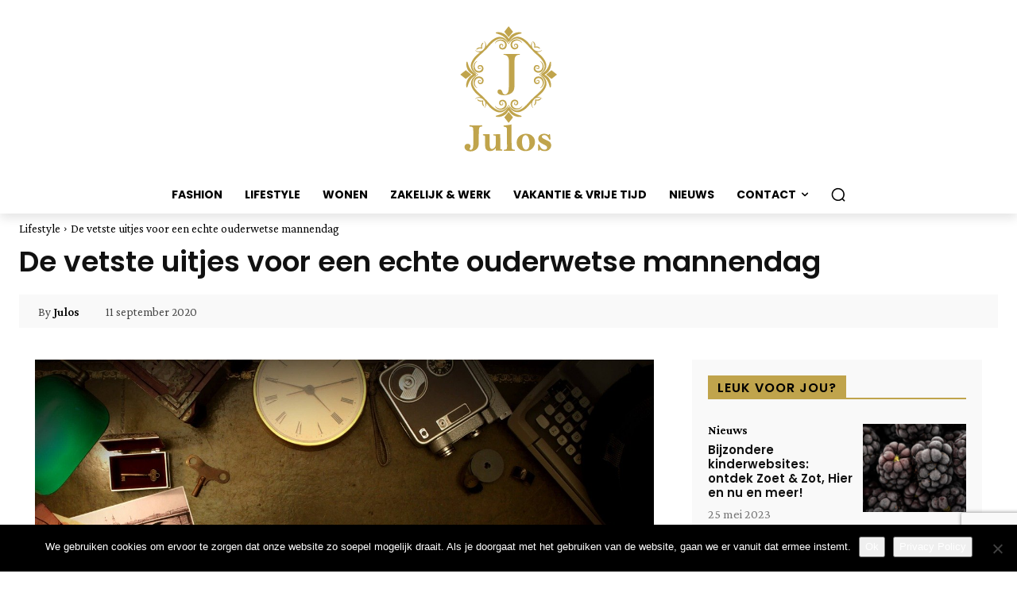

--- FILE ---
content_type: text/html; charset=utf-8
request_url: https://www.google.com/recaptcha/api2/anchor?ar=1&k=6LcaWW4fAAAAAEJtHJlf3FG7QxYBCcNFyedwwWxH&co=aHR0cHM6Ly93d3cuanVsb3MuYmU6NDQz&hl=en&v=PoyoqOPhxBO7pBk68S4YbpHZ&size=invisible&anchor-ms=20000&execute-ms=30000&cb=fr8e2pksbcze
body_size: 48494
content:
<!DOCTYPE HTML><html dir="ltr" lang="en"><head><meta http-equiv="Content-Type" content="text/html; charset=UTF-8">
<meta http-equiv="X-UA-Compatible" content="IE=edge">
<title>reCAPTCHA</title>
<style type="text/css">
/* cyrillic-ext */
@font-face {
  font-family: 'Roboto';
  font-style: normal;
  font-weight: 400;
  font-stretch: 100%;
  src: url(//fonts.gstatic.com/s/roboto/v48/KFO7CnqEu92Fr1ME7kSn66aGLdTylUAMa3GUBHMdazTgWw.woff2) format('woff2');
  unicode-range: U+0460-052F, U+1C80-1C8A, U+20B4, U+2DE0-2DFF, U+A640-A69F, U+FE2E-FE2F;
}
/* cyrillic */
@font-face {
  font-family: 'Roboto';
  font-style: normal;
  font-weight: 400;
  font-stretch: 100%;
  src: url(//fonts.gstatic.com/s/roboto/v48/KFO7CnqEu92Fr1ME7kSn66aGLdTylUAMa3iUBHMdazTgWw.woff2) format('woff2');
  unicode-range: U+0301, U+0400-045F, U+0490-0491, U+04B0-04B1, U+2116;
}
/* greek-ext */
@font-face {
  font-family: 'Roboto';
  font-style: normal;
  font-weight: 400;
  font-stretch: 100%;
  src: url(//fonts.gstatic.com/s/roboto/v48/KFO7CnqEu92Fr1ME7kSn66aGLdTylUAMa3CUBHMdazTgWw.woff2) format('woff2');
  unicode-range: U+1F00-1FFF;
}
/* greek */
@font-face {
  font-family: 'Roboto';
  font-style: normal;
  font-weight: 400;
  font-stretch: 100%;
  src: url(//fonts.gstatic.com/s/roboto/v48/KFO7CnqEu92Fr1ME7kSn66aGLdTylUAMa3-UBHMdazTgWw.woff2) format('woff2');
  unicode-range: U+0370-0377, U+037A-037F, U+0384-038A, U+038C, U+038E-03A1, U+03A3-03FF;
}
/* math */
@font-face {
  font-family: 'Roboto';
  font-style: normal;
  font-weight: 400;
  font-stretch: 100%;
  src: url(//fonts.gstatic.com/s/roboto/v48/KFO7CnqEu92Fr1ME7kSn66aGLdTylUAMawCUBHMdazTgWw.woff2) format('woff2');
  unicode-range: U+0302-0303, U+0305, U+0307-0308, U+0310, U+0312, U+0315, U+031A, U+0326-0327, U+032C, U+032F-0330, U+0332-0333, U+0338, U+033A, U+0346, U+034D, U+0391-03A1, U+03A3-03A9, U+03B1-03C9, U+03D1, U+03D5-03D6, U+03F0-03F1, U+03F4-03F5, U+2016-2017, U+2034-2038, U+203C, U+2040, U+2043, U+2047, U+2050, U+2057, U+205F, U+2070-2071, U+2074-208E, U+2090-209C, U+20D0-20DC, U+20E1, U+20E5-20EF, U+2100-2112, U+2114-2115, U+2117-2121, U+2123-214F, U+2190, U+2192, U+2194-21AE, U+21B0-21E5, U+21F1-21F2, U+21F4-2211, U+2213-2214, U+2216-22FF, U+2308-230B, U+2310, U+2319, U+231C-2321, U+2336-237A, U+237C, U+2395, U+239B-23B7, U+23D0, U+23DC-23E1, U+2474-2475, U+25AF, U+25B3, U+25B7, U+25BD, U+25C1, U+25CA, U+25CC, U+25FB, U+266D-266F, U+27C0-27FF, U+2900-2AFF, U+2B0E-2B11, U+2B30-2B4C, U+2BFE, U+3030, U+FF5B, U+FF5D, U+1D400-1D7FF, U+1EE00-1EEFF;
}
/* symbols */
@font-face {
  font-family: 'Roboto';
  font-style: normal;
  font-weight: 400;
  font-stretch: 100%;
  src: url(//fonts.gstatic.com/s/roboto/v48/KFO7CnqEu92Fr1ME7kSn66aGLdTylUAMaxKUBHMdazTgWw.woff2) format('woff2');
  unicode-range: U+0001-000C, U+000E-001F, U+007F-009F, U+20DD-20E0, U+20E2-20E4, U+2150-218F, U+2190, U+2192, U+2194-2199, U+21AF, U+21E6-21F0, U+21F3, U+2218-2219, U+2299, U+22C4-22C6, U+2300-243F, U+2440-244A, U+2460-24FF, U+25A0-27BF, U+2800-28FF, U+2921-2922, U+2981, U+29BF, U+29EB, U+2B00-2BFF, U+4DC0-4DFF, U+FFF9-FFFB, U+10140-1018E, U+10190-1019C, U+101A0, U+101D0-101FD, U+102E0-102FB, U+10E60-10E7E, U+1D2C0-1D2D3, U+1D2E0-1D37F, U+1F000-1F0FF, U+1F100-1F1AD, U+1F1E6-1F1FF, U+1F30D-1F30F, U+1F315, U+1F31C, U+1F31E, U+1F320-1F32C, U+1F336, U+1F378, U+1F37D, U+1F382, U+1F393-1F39F, U+1F3A7-1F3A8, U+1F3AC-1F3AF, U+1F3C2, U+1F3C4-1F3C6, U+1F3CA-1F3CE, U+1F3D4-1F3E0, U+1F3ED, U+1F3F1-1F3F3, U+1F3F5-1F3F7, U+1F408, U+1F415, U+1F41F, U+1F426, U+1F43F, U+1F441-1F442, U+1F444, U+1F446-1F449, U+1F44C-1F44E, U+1F453, U+1F46A, U+1F47D, U+1F4A3, U+1F4B0, U+1F4B3, U+1F4B9, U+1F4BB, U+1F4BF, U+1F4C8-1F4CB, U+1F4D6, U+1F4DA, U+1F4DF, U+1F4E3-1F4E6, U+1F4EA-1F4ED, U+1F4F7, U+1F4F9-1F4FB, U+1F4FD-1F4FE, U+1F503, U+1F507-1F50B, U+1F50D, U+1F512-1F513, U+1F53E-1F54A, U+1F54F-1F5FA, U+1F610, U+1F650-1F67F, U+1F687, U+1F68D, U+1F691, U+1F694, U+1F698, U+1F6AD, U+1F6B2, U+1F6B9-1F6BA, U+1F6BC, U+1F6C6-1F6CF, U+1F6D3-1F6D7, U+1F6E0-1F6EA, U+1F6F0-1F6F3, U+1F6F7-1F6FC, U+1F700-1F7FF, U+1F800-1F80B, U+1F810-1F847, U+1F850-1F859, U+1F860-1F887, U+1F890-1F8AD, U+1F8B0-1F8BB, U+1F8C0-1F8C1, U+1F900-1F90B, U+1F93B, U+1F946, U+1F984, U+1F996, U+1F9E9, U+1FA00-1FA6F, U+1FA70-1FA7C, U+1FA80-1FA89, U+1FA8F-1FAC6, U+1FACE-1FADC, U+1FADF-1FAE9, U+1FAF0-1FAF8, U+1FB00-1FBFF;
}
/* vietnamese */
@font-face {
  font-family: 'Roboto';
  font-style: normal;
  font-weight: 400;
  font-stretch: 100%;
  src: url(//fonts.gstatic.com/s/roboto/v48/KFO7CnqEu92Fr1ME7kSn66aGLdTylUAMa3OUBHMdazTgWw.woff2) format('woff2');
  unicode-range: U+0102-0103, U+0110-0111, U+0128-0129, U+0168-0169, U+01A0-01A1, U+01AF-01B0, U+0300-0301, U+0303-0304, U+0308-0309, U+0323, U+0329, U+1EA0-1EF9, U+20AB;
}
/* latin-ext */
@font-face {
  font-family: 'Roboto';
  font-style: normal;
  font-weight: 400;
  font-stretch: 100%;
  src: url(//fonts.gstatic.com/s/roboto/v48/KFO7CnqEu92Fr1ME7kSn66aGLdTylUAMa3KUBHMdazTgWw.woff2) format('woff2');
  unicode-range: U+0100-02BA, U+02BD-02C5, U+02C7-02CC, U+02CE-02D7, U+02DD-02FF, U+0304, U+0308, U+0329, U+1D00-1DBF, U+1E00-1E9F, U+1EF2-1EFF, U+2020, U+20A0-20AB, U+20AD-20C0, U+2113, U+2C60-2C7F, U+A720-A7FF;
}
/* latin */
@font-face {
  font-family: 'Roboto';
  font-style: normal;
  font-weight: 400;
  font-stretch: 100%;
  src: url(//fonts.gstatic.com/s/roboto/v48/KFO7CnqEu92Fr1ME7kSn66aGLdTylUAMa3yUBHMdazQ.woff2) format('woff2');
  unicode-range: U+0000-00FF, U+0131, U+0152-0153, U+02BB-02BC, U+02C6, U+02DA, U+02DC, U+0304, U+0308, U+0329, U+2000-206F, U+20AC, U+2122, U+2191, U+2193, U+2212, U+2215, U+FEFF, U+FFFD;
}
/* cyrillic-ext */
@font-face {
  font-family: 'Roboto';
  font-style: normal;
  font-weight: 500;
  font-stretch: 100%;
  src: url(//fonts.gstatic.com/s/roboto/v48/KFO7CnqEu92Fr1ME7kSn66aGLdTylUAMa3GUBHMdazTgWw.woff2) format('woff2');
  unicode-range: U+0460-052F, U+1C80-1C8A, U+20B4, U+2DE0-2DFF, U+A640-A69F, U+FE2E-FE2F;
}
/* cyrillic */
@font-face {
  font-family: 'Roboto';
  font-style: normal;
  font-weight: 500;
  font-stretch: 100%;
  src: url(//fonts.gstatic.com/s/roboto/v48/KFO7CnqEu92Fr1ME7kSn66aGLdTylUAMa3iUBHMdazTgWw.woff2) format('woff2');
  unicode-range: U+0301, U+0400-045F, U+0490-0491, U+04B0-04B1, U+2116;
}
/* greek-ext */
@font-face {
  font-family: 'Roboto';
  font-style: normal;
  font-weight: 500;
  font-stretch: 100%;
  src: url(//fonts.gstatic.com/s/roboto/v48/KFO7CnqEu92Fr1ME7kSn66aGLdTylUAMa3CUBHMdazTgWw.woff2) format('woff2');
  unicode-range: U+1F00-1FFF;
}
/* greek */
@font-face {
  font-family: 'Roboto';
  font-style: normal;
  font-weight: 500;
  font-stretch: 100%;
  src: url(//fonts.gstatic.com/s/roboto/v48/KFO7CnqEu92Fr1ME7kSn66aGLdTylUAMa3-UBHMdazTgWw.woff2) format('woff2');
  unicode-range: U+0370-0377, U+037A-037F, U+0384-038A, U+038C, U+038E-03A1, U+03A3-03FF;
}
/* math */
@font-face {
  font-family: 'Roboto';
  font-style: normal;
  font-weight: 500;
  font-stretch: 100%;
  src: url(//fonts.gstatic.com/s/roboto/v48/KFO7CnqEu92Fr1ME7kSn66aGLdTylUAMawCUBHMdazTgWw.woff2) format('woff2');
  unicode-range: U+0302-0303, U+0305, U+0307-0308, U+0310, U+0312, U+0315, U+031A, U+0326-0327, U+032C, U+032F-0330, U+0332-0333, U+0338, U+033A, U+0346, U+034D, U+0391-03A1, U+03A3-03A9, U+03B1-03C9, U+03D1, U+03D5-03D6, U+03F0-03F1, U+03F4-03F5, U+2016-2017, U+2034-2038, U+203C, U+2040, U+2043, U+2047, U+2050, U+2057, U+205F, U+2070-2071, U+2074-208E, U+2090-209C, U+20D0-20DC, U+20E1, U+20E5-20EF, U+2100-2112, U+2114-2115, U+2117-2121, U+2123-214F, U+2190, U+2192, U+2194-21AE, U+21B0-21E5, U+21F1-21F2, U+21F4-2211, U+2213-2214, U+2216-22FF, U+2308-230B, U+2310, U+2319, U+231C-2321, U+2336-237A, U+237C, U+2395, U+239B-23B7, U+23D0, U+23DC-23E1, U+2474-2475, U+25AF, U+25B3, U+25B7, U+25BD, U+25C1, U+25CA, U+25CC, U+25FB, U+266D-266F, U+27C0-27FF, U+2900-2AFF, U+2B0E-2B11, U+2B30-2B4C, U+2BFE, U+3030, U+FF5B, U+FF5D, U+1D400-1D7FF, U+1EE00-1EEFF;
}
/* symbols */
@font-face {
  font-family: 'Roboto';
  font-style: normal;
  font-weight: 500;
  font-stretch: 100%;
  src: url(//fonts.gstatic.com/s/roboto/v48/KFO7CnqEu92Fr1ME7kSn66aGLdTylUAMaxKUBHMdazTgWw.woff2) format('woff2');
  unicode-range: U+0001-000C, U+000E-001F, U+007F-009F, U+20DD-20E0, U+20E2-20E4, U+2150-218F, U+2190, U+2192, U+2194-2199, U+21AF, U+21E6-21F0, U+21F3, U+2218-2219, U+2299, U+22C4-22C6, U+2300-243F, U+2440-244A, U+2460-24FF, U+25A0-27BF, U+2800-28FF, U+2921-2922, U+2981, U+29BF, U+29EB, U+2B00-2BFF, U+4DC0-4DFF, U+FFF9-FFFB, U+10140-1018E, U+10190-1019C, U+101A0, U+101D0-101FD, U+102E0-102FB, U+10E60-10E7E, U+1D2C0-1D2D3, U+1D2E0-1D37F, U+1F000-1F0FF, U+1F100-1F1AD, U+1F1E6-1F1FF, U+1F30D-1F30F, U+1F315, U+1F31C, U+1F31E, U+1F320-1F32C, U+1F336, U+1F378, U+1F37D, U+1F382, U+1F393-1F39F, U+1F3A7-1F3A8, U+1F3AC-1F3AF, U+1F3C2, U+1F3C4-1F3C6, U+1F3CA-1F3CE, U+1F3D4-1F3E0, U+1F3ED, U+1F3F1-1F3F3, U+1F3F5-1F3F7, U+1F408, U+1F415, U+1F41F, U+1F426, U+1F43F, U+1F441-1F442, U+1F444, U+1F446-1F449, U+1F44C-1F44E, U+1F453, U+1F46A, U+1F47D, U+1F4A3, U+1F4B0, U+1F4B3, U+1F4B9, U+1F4BB, U+1F4BF, U+1F4C8-1F4CB, U+1F4D6, U+1F4DA, U+1F4DF, U+1F4E3-1F4E6, U+1F4EA-1F4ED, U+1F4F7, U+1F4F9-1F4FB, U+1F4FD-1F4FE, U+1F503, U+1F507-1F50B, U+1F50D, U+1F512-1F513, U+1F53E-1F54A, U+1F54F-1F5FA, U+1F610, U+1F650-1F67F, U+1F687, U+1F68D, U+1F691, U+1F694, U+1F698, U+1F6AD, U+1F6B2, U+1F6B9-1F6BA, U+1F6BC, U+1F6C6-1F6CF, U+1F6D3-1F6D7, U+1F6E0-1F6EA, U+1F6F0-1F6F3, U+1F6F7-1F6FC, U+1F700-1F7FF, U+1F800-1F80B, U+1F810-1F847, U+1F850-1F859, U+1F860-1F887, U+1F890-1F8AD, U+1F8B0-1F8BB, U+1F8C0-1F8C1, U+1F900-1F90B, U+1F93B, U+1F946, U+1F984, U+1F996, U+1F9E9, U+1FA00-1FA6F, U+1FA70-1FA7C, U+1FA80-1FA89, U+1FA8F-1FAC6, U+1FACE-1FADC, U+1FADF-1FAE9, U+1FAF0-1FAF8, U+1FB00-1FBFF;
}
/* vietnamese */
@font-face {
  font-family: 'Roboto';
  font-style: normal;
  font-weight: 500;
  font-stretch: 100%;
  src: url(//fonts.gstatic.com/s/roboto/v48/KFO7CnqEu92Fr1ME7kSn66aGLdTylUAMa3OUBHMdazTgWw.woff2) format('woff2');
  unicode-range: U+0102-0103, U+0110-0111, U+0128-0129, U+0168-0169, U+01A0-01A1, U+01AF-01B0, U+0300-0301, U+0303-0304, U+0308-0309, U+0323, U+0329, U+1EA0-1EF9, U+20AB;
}
/* latin-ext */
@font-face {
  font-family: 'Roboto';
  font-style: normal;
  font-weight: 500;
  font-stretch: 100%;
  src: url(//fonts.gstatic.com/s/roboto/v48/KFO7CnqEu92Fr1ME7kSn66aGLdTylUAMa3KUBHMdazTgWw.woff2) format('woff2');
  unicode-range: U+0100-02BA, U+02BD-02C5, U+02C7-02CC, U+02CE-02D7, U+02DD-02FF, U+0304, U+0308, U+0329, U+1D00-1DBF, U+1E00-1E9F, U+1EF2-1EFF, U+2020, U+20A0-20AB, U+20AD-20C0, U+2113, U+2C60-2C7F, U+A720-A7FF;
}
/* latin */
@font-face {
  font-family: 'Roboto';
  font-style: normal;
  font-weight: 500;
  font-stretch: 100%;
  src: url(//fonts.gstatic.com/s/roboto/v48/KFO7CnqEu92Fr1ME7kSn66aGLdTylUAMa3yUBHMdazQ.woff2) format('woff2');
  unicode-range: U+0000-00FF, U+0131, U+0152-0153, U+02BB-02BC, U+02C6, U+02DA, U+02DC, U+0304, U+0308, U+0329, U+2000-206F, U+20AC, U+2122, U+2191, U+2193, U+2212, U+2215, U+FEFF, U+FFFD;
}
/* cyrillic-ext */
@font-face {
  font-family: 'Roboto';
  font-style: normal;
  font-weight: 900;
  font-stretch: 100%;
  src: url(//fonts.gstatic.com/s/roboto/v48/KFO7CnqEu92Fr1ME7kSn66aGLdTylUAMa3GUBHMdazTgWw.woff2) format('woff2');
  unicode-range: U+0460-052F, U+1C80-1C8A, U+20B4, U+2DE0-2DFF, U+A640-A69F, U+FE2E-FE2F;
}
/* cyrillic */
@font-face {
  font-family: 'Roboto';
  font-style: normal;
  font-weight: 900;
  font-stretch: 100%;
  src: url(//fonts.gstatic.com/s/roboto/v48/KFO7CnqEu92Fr1ME7kSn66aGLdTylUAMa3iUBHMdazTgWw.woff2) format('woff2');
  unicode-range: U+0301, U+0400-045F, U+0490-0491, U+04B0-04B1, U+2116;
}
/* greek-ext */
@font-face {
  font-family: 'Roboto';
  font-style: normal;
  font-weight: 900;
  font-stretch: 100%;
  src: url(//fonts.gstatic.com/s/roboto/v48/KFO7CnqEu92Fr1ME7kSn66aGLdTylUAMa3CUBHMdazTgWw.woff2) format('woff2');
  unicode-range: U+1F00-1FFF;
}
/* greek */
@font-face {
  font-family: 'Roboto';
  font-style: normal;
  font-weight: 900;
  font-stretch: 100%;
  src: url(//fonts.gstatic.com/s/roboto/v48/KFO7CnqEu92Fr1ME7kSn66aGLdTylUAMa3-UBHMdazTgWw.woff2) format('woff2');
  unicode-range: U+0370-0377, U+037A-037F, U+0384-038A, U+038C, U+038E-03A1, U+03A3-03FF;
}
/* math */
@font-face {
  font-family: 'Roboto';
  font-style: normal;
  font-weight: 900;
  font-stretch: 100%;
  src: url(//fonts.gstatic.com/s/roboto/v48/KFO7CnqEu92Fr1ME7kSn66aGLdTylUAMawCUBHMdazTgWw.woff2) format('woff2');
  unicode-range: U+0302-0303, U+0305, U+0307-0308, U+0310, U+0312, U+0315, U+031A, U+0326-0327, U+032C, U+032F-0330, U+0332-0333, U+0338, U+033A, U+0346, U+034D, U+0391-03A1, U+03A3-03A9, U+03B1-03C9, U+03D1, U+03D5-03D6, U+03F0-03F1, U+03F4-03F5, U+2016-2017, U+2034-2038, U+203C, U+2040, U+2043, U+2047, U+2050, U+2057, U+205F, U+2070-2071, U+2074-208E, U+2090-209C, U+20D0-20DC, U+20E1, U+20E5-20EF, U+2100-2112, U+2114-2115, U+2117-2121, U+2123-214F, U+2190, U+2192, U+2194-21AE, U+21B0-21E5, U+21F1-21F2, U+21F4-2211, U+2213-2214, U+2216-22FF, U+2308-230B, U+2310, U+2319, U+231C-2321, U+2336-237A, U+237C, U+2395, U+239B-23B7, U+23D0, U+23DC-23E1, U+2474-2475, U+25AF, U+25B3, U+25B7, U+25BD, U+25C1, U+25CA, U+25CC, U+25FB, U+266D-266F, U+27C0-27FF, U+2900-2AFF, U+2B0E-2B11, U+2B30-2B4C, U+2BFE, U+3030, U+FF5B, U+FF5D, U+1D400-1D7FF, U+1EE00-1EEFF;
}
/* symbols */
@font-face {
  font-family: 'Roboto';
  font-style: normal;
  font-weight: 900;
  font-stretch: 100%;
  src: url(//fonts.gstatic.com/s/roboto/v48/KFO7CnqEu92Fr1ME7kSn66aGLdTylUAMaxKUBHMdazTgWw.woff2) format('woff2');
  unicode-range: U+0001-000C, U+000E-001F, U+007F-009F, U+20DD-20E0, U+20E2-20E4, U+2150-218F, U+2190, U+2192, U+2194-2199, U+21AF, U+21E6-21F0, U+21F3, U+2218-2219, U+2299, U+22C4-22C6, U+2300-243F, U+2440-244A, U+2460-24FF, U+25A0-27BF, U+2800-28FF, U+2921-2922, U+2981, U+29BF, U+29EB, U+2B00-2BFF, U+4DC0-4DFF, U+FFF9-FFFB, U+10140-1018E, U+10190-1019C, U+101A0, U+101D0-101FD, U+102E0-102FB, U+10E60-10E7E, U+1D2C0-1D2D3, U+1D2E0-1D37F, U+1F000-1F0FF, U+1F100-1F1AD, U+1F1E6-1F1FF, U+1F30D-1F30F, U+1F315, U+1F31C, U+1F31E, U+1F320-1F32C, U+1F336, U+1F378, U+1F37D, U+1F382, U+1F393-1F39F, U+1F3A7-1F3A8, U+1F3AC-1F3AF, U+1F3C2, U+1F3C4-1F3C6, U+1F3CA-1F3CE, U+1F3D4-1F3E0, U+1F3ED, U+1F3F1-1F3F3, U+1F3F5-1F3F7, U+1F408, U+1F415, U+1F41F, U+1F426, U+1F43F, U+1F441-1F442, U+1F444, U+1F446-1F449, U+1F44C-1F44E, U+1F453, U+1F46A, U+1F47D, U+1F4A3, U+1F4B0, U+1F4B3, U+1F4B9, U+1F4BB, U+1F4BF, U+1F4C8-1F4CB, U+1F4D6, U+1F4DA, U+1F4DF, U+1F4E3-1F4E6, U+1F4EA-1F4ED, U+1F4F7, U+1F4F9-1F4FB, U+1F4FD-1F4FE, U+1F503, U+1F507-1F50B, U+1F50D, U+1F512-1F513, U+1F53E-1F54A, U+1F54F-1F5FA, U+1F610, U+1F650-1F67F, U+1F687, U+1F68D, U+1F691, U+1F694, U+1F698, U+1F6AD, U+1F6B2, U+1F6B9-1F6BA, U+1F6BC, U+1F6C6-1F6CF, U+1F6D3-1F6D7, U+1F6E0-1F6EA, U+1F6F0-1F6F3, U+1F6F7-1F6FC, U+1F700-1F7FF, U+1F800-1F80B, U+1F810-1F847, U+1F850-1F859, U+1F860-1F887, U+1F890-1F8AD, U+1F8B0-1F8BB, U+1F8C0-1F8C1, U+1F900-1F90B, U+1F93B, U+1F946, U+1F984, U+1F996, U+1F9E9, U+1FA00-1FA6F, U+1FA70-1FA7C, U+1FA80-1FA89, U+1FA8F-1FAC6, U+1FACE-1FADC, U+1FADF-1FAE9, U+1FAF0-1FAF8, U+1FB00-1FBFF;
}
/* vietnamese */
@font-face {
  font-family: 'Roboto';
  font-style: normal;
  font-weight: 900;
  font-stretch: 100%;
  src: url(//fonts.gstatic.com/s/roboto/v48/KFO7CnqEu92Fr1ME7kSn66aGLdTylUAMa3OUBHMdazTgWw.woff2) format('woff2');
  unicode-range: U+0102-0103, U+0110-0111, U+0128-0129, U+0168-0169, U+01A0-01A1, U+01AF-01B0, U+0300-0301, U+0303-0304, U+0308-0309, U+0323, U+0329, U+1EA0-1EF9, U+20AB;
}
/* latin-ext */
@font-face {
  font-family: 'Roboto';
  font-style: normal;
  font-weight: 900;
  font-stretch: 100%;
  src: url(//fonts.gstatic.com/s/roboto/v48/KFO7CnqEu92Fr1ME7kSn66aGLdTylUAMa3KUBHMdazTgWw.woff2) format('woff2');
  unicode-range: U+0100-02BA, U+02BD-02C5, U+02C7-02CC, U+02CE-02D7, U+02DD-02FF, U+0304, U+0308, U+0329, U+1D00-1DBF, U+1E00-1E9F, U+1EF2-1EFF, U+2020, U+20A0-20AB, U+20AD-20C0, U+2113, U+2C60-2C7F, U+A720-A7FF;
}
/* latin */
@font-face {
  font-family: 'Roboto';
  font-style: normal;
  font-weight: 900;
  font-stretch: 100%;
  src: url(//fonts.gstatic.com/s/roboto/v48/KFO7CnqEu92Fr1ME7kSn66aGLdTylUAMa3yUBHMdazQ.woff2) format('woff2');
  unicode-range: U+0000-00FF, U+0131, U+0152-0153, U+02BB-02BC, U+02C6, U+02DA, U+02DC, U+0304, U+0308, U+0329, U+2000-206F, U+20AC, U+2122, U+2191, U+2193, U+2212, U+2215, U+FEFF, U+FFFD;
}

</style>
<link rel="stylesheet" type="text/css" href="https://www.gstatic.com/recaptcha/releases/PoyoqOPhxBO7pBk68S4YbpHZ/styles__ltr.css">
<script nonce="V0YYa3Qayu11zii4u18P6w" type="text/javascript">window['__recaptcha_api'] = 'https://www.google.com/recaptcha/api2/';</script>
<script type="text/javascript" src="https://www.gstatic.com/recaptcha/releases/PoyoqOPhxBO7pBk68S4YbpHZ/recaptcha__en.js" nonce="V0YYa3Qayu11zii4u18P6w">
      
    </script></head>
<body><div id="rc-anchor-alert" class="rc-anchor-alert"></div>
<input type="hidden" id="recaptcha-token" value="[base64]">
<script type="text/javascript" nonce="V0YYa3Qayu11zii4u18P6w">
      recaptcha.anchor.Main.init("[\x22ainput\x22,[\x22bgdata\x22,\x22\x22,\[base64]/[base64]/[base64]/KE4oMTI0LHYsdi5HKSxMWihsLHYpKTpOKDEyNCx2LGwpLFYpLHYpLFQpKSxGKDE3MSx2KX0scjc9ZnVuY3Rpb24obCl7cmV0dXJuIGx9LEM9ZnVuY3Rpb24obCxWLHYpe04odixsLFYpLFZbYWtdPTI3OTZ9LG49ZnVuY3Rpb24obCxWKXtWLlg9KChWLlg/[base64]/[base64]/[base64]/[base64]/[base64]/[base64]/[base64]/[base64]/[base64]/[base64]/[base64]\\u003d\x22,\[base64]\x22,\x22RsKDfUbCiipawoJaw4zCh2RXQiRHw6zCqWAswpZ1A8OPHsOOBSg+GyBqwoLCjWB3wo7Cu1fCu2HDgcK2XU/Cqk9WOsOlw7F+w6s4HsOxGXEYRsONV8KYw6xiw70vNgFxa8O1w4HCp8OxL8K6KC/CqsKHMcKMwp3Dm8OPw4YYw6PDrMO2wqp9NioxwojDtsOnTVHDj8O8TcOcwr80UMOLQ1NZXDbDm8K7WsK0wqfCkMOkYG/CgR3Dv2nCpwRIX8OAOsOBwozDj8OWwpVewqp7ZnhuOsOEwo0RG8OxSwPCpsKEbkLDpjcHVFxkNVzCm8K0wpQvNRzCicKCWG7Djg/[base64]/F0vCocKvw7M4w5xew6YOIMKkw41Hw4N/BjnDux7CicK/w6Utw4gSw53Cj8KrH8KbXzXDqMOCFsOPCXrCmsKpDhDDtnJOfRPDnxHDu1kiQcOFGcKywrPDssK0WMKOwro7w4gQUmE3wpshw5DChcORYsKLw7cSwrY9BsKdwqXCjcOMwrcSHcKrw6Rmwp3CmnjCtsO5w6HCocK/[base64]/DjcOAw4vCqsOqW8OUOMKgX8ObQMOSwrp4fsKyexUswq/DkEXDnMKJS8O1w6YmdsOwe8O5w7xiw4kkwovCuMKvRC7DnBLCjxAowpDCilvCg8OvdcOIwogrcsK4IRJ5w54easOcBDEyXUlIwqPCr8Kuw4HDnWAiVcKmwrZDGWDDrRAuWsOffsKswqtewrVlw69cwrLDjsKvFMO5XsK/wpDDq0/DvGQ0wprCtsK2D8OJWMOnW8OBcMKTAcK2f8O3HAddX8ONCC1PP3UKwoU/[base64]/[base64]/[base64]/w5x9w5XCs04Gw5TChQLDn8KYw6rCg1XDuznCt8OAFx1UMMOVw75/wqvCt8OcwpUzwqRaw4o0YMOFwqbDqMKqE1zDk8Owwo1rwpnDjx4cw6TDscKxI1okWBDCqw50YMOedXHDvMKXwpHCsy7Ci8KIw5XCl8KywrkZYMKMccK9AMOFwr/Di0NqwpJHwqvCtXwuE8KGNcKOfCvCpm0YPsKDwpLDhsO2FhQJIk/CiH/CuzzCqXggOcOWGsOjf0fClXvDuw/DnmXCksOEWcOEwqLCkcOWwodQFhbDv8OSKsO1wqfCgMKdE8KJcAJWTl/Dt8OeMcO/KEcEw4pRw4nDrQwMw4PDoMKgwpMVw6AWeFUbIi5owqphwrPCr1MIb8KYw5zCmAYKCgXDhgFxAMKifMO/SRfDs8OJwrYcI8KjMA92w4sFw73DtsO4KQXDrWfDjcKpG04zw5LCpMKpw67CvMOkwpDCmnkRwpHCizfCusOhIlRhYRwMwqHCt8Okw6TClMK0w7cZSRBzBk0gwo3CtWDDjGzCisOVw7nDuMKxYVjDkk/[base64]/w7LDk8KpIsOOT0HDk8OCfSPDtnzDnMKVw4EfL8KWwpjDl1zCqcOYYANfScKcbcO5w7DCqMKfwplLwr/DgElHw5vCt8KnwqgaLMOIXcKAXVfClsKBEsKRwok/HW4MasKJw5lmwrxFCMKEDsKQw6/CgADCnMKsFcOwY3DDrcO4eMK/NMOGw5ZRwpDCvsOTWhc/[base64]/DghA+wpzDthpfwp81aSnCr33DrcKnwqDCusK1wrVRw5XCp8KCQlXDvcK6WcK3wotZwpAuw4DDjkULwr9ZwrvDsjMQw5PDv8OvwoZ0eT/DkFg1w5DDnVvDuCfCtMOzAsK3SMKLwqnCnsKvwo/[base64]/DksKsIsKow6XCqMK/Xg/CrsO8HzHDscKeAT8iRsKcYMOgw6fDmQ3Dh8O0w4nDm8Ogw5HDi1JHNjUdwpU1VhnDv8K/wpUVw6cmw64awo3CqcKLEC9nw45vw6vCt0DDpcOEFsOHNsO8wrzDp8KkaXpkwrFMXy8hX8KCwoDCiFXDp8KIwpV9T8KVIw4Zw7PDuUPCuAzCqHjCvcKlwptucMOJwqXCtMK2fMKPwqliw6/Cs3PCpsO5dsK4wo0cwr1fBGU3w4HCkMO+XhdJwoFlw5DCgktHw7E9MhQYw4sKw5TDpMO3PxMTRhXDtsOcwrtkU8K2w5rDm8KlR8KOZsOWV8OqAhLDmsOowpDChcKwMS47N2HCjXd7w5PCuwzCvcO/BsOPA8K/[base64]/w4TDvsOkwpR0LsK1wr7DgMKJw7dawofCg8Omw6zDly7Ckh9JNyrDnmBqUzQYD8O5ecOfw5gew4Qgw7nDsBcYw4UpwpPDmRDCjcOPwqHDu8OWH8Oxw7VXwqRkPkhhF8OOw4kdw4LDnsOWwqjCjlvDs8O5TD0GUMKrBDdtYSY+eR7DnDk+wr/CuTgADsKgGMORwofCvW3Co2AWwos7C8ODUC5+wpxVMXrDksKNw6Bnw4VZVlfCsVpQasK/w4x6BMO0NEnCqsO8wo/DshfDl8OpwrFpw5N1dcOMcsKUw6rDscK4agPCm8KIw4/[base64]/[base64]/DicKzFsO5w5nDu8OaYh8bAnLDusOXwrwRw7F6wp/DuTzCoMKtw5p6wp3CnXbCjMKGOj4cOlHDrsOHdyE9w5nDozTCnsOuw6NUFQEmwrIddsK7QMO4wrAtw5xlQ8O4w5bCjsOSBcKSwr90IQjDnlluG8KTViXCmEN4wpXCsnNUw7NdOsOKb17Cm3/[base64]/[base64]/[base64]/DiDUYwrnCqsKpw6PCs8Ojw41EXV0kBEN0fQjDpcO9RX8jw4rDhT/ClFEMwo0Lw6EhwonDocODwpUnw7PCqsKuwpXDoxzDq2TDt2Zlwo1BG0PCv8OUwozCjsOEw4fCmcOdTcKhVsO8w5bDol7CusKdw4B9wrTCmSRxw7/DuMOhLWM8w7/CrBLDklzCgMOfwr7DvFMvwqcNwojCu8OkLcKeNsOPJ3V/GX88dsKew48Ww7wEOWwoEcOiFVM2eBHDvTFSfcOIEE0mIMKSckXCm0vDmWYFw4k8w4/[base64]/RMK3wqxvw7Esw6gBMWHCn8OwGV7Dr8KUL8OCwrHCrxtJw4nCmVRgwpNEwpfDuCnDjsKWwqlBC8KqwpnDtcOxw7LCuMK5wohxGBnDmX0MXcOIwprCgcKVw7zDjsKrw5bCh8KiLMOeZUXCmcOSwpkwDHVZIMO0Hn/CrsKewojCg8OZcMKiwobDq2zDjMOWwpvDkFNIw6nCiMK+D8OWHcOgYVFpOMKnaz1bDgTCvmlvw4QDL1duC8O+w7nDrUvCumLDrsOrIsOiRsOww6TCo8K/wpjDkxoWw7MJw4MnXSQUwpLDlMOoZEAMCcOVwroBAsKMwqPCs3PDk8KGTsOQcMKaXMOOUcKQw5xOwrQNw6UNw4Yiwp4bexHDqA/Cq15nw6ovw7IEIC/CuMKAwrDChsOmNUTDqVzDj8KRw7LClgNWw5DCmMKlaMKLVsOzw6/[base64]/w7EkfcO/[base64]/Dk8OBIWB+PcOKw4rCiQPCh8O0OEVmwrvDvnLCpMOFwqzDo8OGUgjDjMOwwo/Com7CsnECw7zDqcKEwoYnw504wpnCjMKaw6nDn3fDn8KVwofDr1RZwpNgw7MFw7rDscOFasKEw5E2DMOsSsOwfCHCgcK0woQIw6LCrR/CljQhRBjDjQIbwpbCkzYZZ3TDgjLCnMKWTsK0wp8OakLDmcKpaGssw7TCvcOaw6XCucKeJcKxw4JKCF/DqsOKUEFhw6zCiBDDlsKkw6LDmz/DkkXCgsOyF2toJsKOw4kBFW/[base64]/[base64]/[base64]/[base64]/Dn2JNw51BMkckOhrDm8ObcsOcw4IMAyhWaTPDs8KuWVx/bhI0fsOqC8K7MScnXxDCmMKYSMKJMWlDTjJRZgASwpnDvxFRUMOsw7HCk3TCiFcEw6k/[base64]/PhbDvzrChMKzRyfDiRzDmjLDqcOTw5ZXwoF4wqPCj8OpwpPCusOzIWnDiMKiwo5qKF9qwrZiZ8KmPMKHGsObwpduwo/ChMOLwrhZCMK/w6PDpH45wpXDtcKPQcKewrtoK8OdRcOPXcOWdMKMw4vDmFPCtcKqHsKJBB3DrznChWYRwqclwp3DkmjDu0PCrcKoDsOqVU/CuMOKI8KYD8OJMTPDg8KswrDDkAReA8OCTcKHwp/Dr2DDnsORwovDk8KSYMK9wpfCi8Kzw6LCrw8ELsO2U8OqHVsgSsKzHwbDsT7ClsOYWsKhHsOuwobCj8K9ARPCmsKiwrjCmjxHw6jCsE40E8OvQiBywqXDiw3DmcKCw5fCpMOCw4o/MMKBwpfDu8K0M8OIwq0gwonDqMKawoXCkcKLVAIdwpQycDDDgnzCqFDCohXDqATDm8KORkolw4jCsVTDunIpdSPCjsOiCcOJwr/CvsKlFMOMw7TDqcObwotPfm9jS1YcQAJ0w7vDlMOdwq/DnE0pRiwnwpPCvgo6U8KkeVRgYMOYHUh1dC7Cm8Otwo4yMGrDikDDlTnCksOPR8Kpw40+YMOIw47CqTzDlQPCsH7DhMONJFs4wp5kwoDCv2vDlCQNw4BPKyw8e8KTDcOHw5fCucO8J1XDi8KTdsOewpQDcsKIw6EKwqfDnR8waMKmZzxKYsOawrZPw4/CqxzCl1ANKV/[base64]/[base64]/CgEs7wrsRR8O7w5wdw7xhc8KZeMKgw4hae0ZZGsOhw7EYasKMw5DDucOEEMKyRsOrw5nCvkYSEzQXw70oWnnDmQbDtjBnwo7DnRgLf8Ocw53DisOwwp16w6jCokFGGcKEX8KBwpFzw7LDvsKDw77Cs8Kiwr/CtsKxcDTCqS1lb8K1MHxfPsO7FMK+w7/DhMOHPAXCpS3CgSDDgk5Sw5RLwowWeMKYwp7DlUwxIHRmw4sGFAF/w43CnW8zwql6w4h2wr1yHMOOelcMwpjDsmHCqcKJwqjDr8O1w5FWBwTCskUhw4PCkMOZwrULwq8uwonDmGXDq0bDh8OkBsKnwrowPRB2Q8K6R8KOTH1xJVoFScOUMcOJasO/[base64]/[base64]/[base64]/Cp8OUwpw0KzXChlzChcK8MgUewpzDjcKyK0jCoXDCsSd7w7zCpcO3RTdPS1g8woc5w6DClzgFwqVwXcOkwrEVw505w7LCsR1sw6ZWwq3DhFFUEsK5eMOcE3/DkkdYV8OSwpx4wp3CnQFQwptfwpU5W8Ozw61qwpbDm8Knwqk/Z2zClkzCpcOfQUzCrsObJE/[base64]/[base64]/DuEfDq1tkPCNNwr/CoTHDqirChQVKwq7CkDHCuEQxwqsXw6fDuC7Ck8KIcsKRwrvCj8Ozw4Q+PxNOwq5GGcKyw63CoEHDvcKgw74Owp3CosKFw47CgQUAwojDhAwbJMOxGVZ8w7nDp8O5w7LDiRV4e8OEC8KKw4EbcsKSMnpowqAOXsKcw71/w50/w7XChGRgwqjCgsK/w77Cn8KxLh4BVMOkKw/CqDDCgAdbwp/ClcKCwoDDnxPDvMKTHAXDisKjwqTDqsOFbk/CpFXCnxc9woDDjcKzBsKzQcKPw78Ew4nDmcO9wptVwqLCscKkwqfChyTDsxJSTMKgw5sJJXHCisKJw6XCrMOCwpfCqmHChMOkw4HClinDp8Kbw6/[base64]/ClsKqT8KLdMOSw7Umwp5IwqvCkcOcVXVHTBfCq8Kqw59aw5nCjAMow5lndMK6wo/DhsKENMOnwqjDgcKHw64Kw7BSAE59wqkxP0vCq3TDhMK5OHLCiVTDgxFYHcOfwoXDkkATwqXCvMK/I1Fewr3DjMOvd8OPAyTDm1PDliBRwrpPWW7CicOvw7JOdBTDo0HDp8OEcR/DncK2BTBII8KNMCZWwr/DusOaYWtVw715U3kSw6MBWBfCh8OXw6YEFsOgw5jDi8O4BgzDisOIw6nDqUTCrcOmwocew4IQOS3CmcK1JcKZTjXCocOPNUnCvMOGwrBTfBkww6QGFBd2bsOXwrJ/woTClsOTw7p2DTbCgWFew5BYw4hUw6oGw7wyw6zCosO4w5gXecKMDSPDjMKtwoI0wofDgVDDmMOJw5EfF1Fkw4zDncKJw71KLz5Nw6/CkEfCocKjbMOUwrnCnVlXw5Rmw7Y4w7/Cl8KRw7VHWlbDoRrDlSvCqsKjVcKEwp44w7PDh8OTDEHCgTjCn3HCtX7CvsOofsOcb8KzW1/DuMK/[base64]/DjsO5WmBLYMKiw6rDnxbDhTjCi8Knw4DCmQ53ejIwwpV/wpDCs27Dul3CoyRZwqLCg2TDqU3CoSPCvcOiw5EPwr1cSULDk8KywpAzw7Y8VMKLw73Do8OKwpjCoC8ewr/[base64]/TcKnK3rCsBHCrWfCmFhoIsKQwr/DrQxjNmMXfhhjGE1Kw45aBjzCgA/Dm8Kcwq7CuGInMG/DsyV/E2nCmMK4w5gNSsOST0ALw6FQWjIiw57Cj8Kewr/CrQMEwpFtWz0Dwo9zw6TChCFIwrYUGcO8wrrCqcO/w6s5w7NSA8OEwqnCp8KiF8OlwqbDkyDDhErCq8KewpTDmlM/bAVswq/Dgy3DqMKLEQHCqSZQw7PDpAbCvxwdw4pKwpXDrcOwwoJLwoPCrg7DnMKlwqM8JAsawp8VAsKiw5nChmPDsWvCli/CsMO8w5tGwonDncKgwq7Csz9NXcOOwoHDr8KkwpwAc3vDrsO2w6MQXMKgw7/CtsOIw4/DlsKCw7rDqRPDg8Kswqxpw7VQw5k8L8O1S8KuwoceNsK/[base64]/Ck1rDlU7DqUBlbFDCqhEUw5vDiwLCrFk3ZMK7w4PDnMOEw7vCgTxrDcO1FiwTw48Zw7HCkRLCnMKWw7cNw5nDl8ObcMOVB8KCa8OnbcOiwrJXSsOLMTRjPsKSw4HCmMORwoPCuMK2w5vCjMO+CWdnf0TCpcOfSktNS0EjdS4Bw43CsMKJQi/[base64]/DgMOfw4pmw4wqZUfCrA/[base64]/CqcOcCMOywpBXw5ZOCcOUw4R6w6pKQ0s1wqFdwpbCicOzwqdTw5/CnsOPwqUCw5XDnUfDpMOpwr7DlXwZQMKGw5XDi35iwp97MsOowqQ/BsKDUCNZwqVFOMORKz4/w5Yvw7xzwo1XQgZ/L0XDocKXDF/[base64]/DjBvDqhTDqsO8w7gCTsKgwoDDrnc7JXTDvl3DgMKTw77DpW4kw5bCm8O8HMOFMVguw5rDk1AjwoJEdsOswrzCsFvCl8KYwrFBPsOkwpLCgQjDqnHDtsK8FDp/[base64]/DnABcw7PDlzbDkBA+b27DjxlqwoLDq8Otw53DtzUmw7/[base64]/[base64]/CkMOFwqNfw6F0wqHDm8OYwoVrwqYuwobCmsOBFsOKTMKBaE85B8Omw53Ct8O/[base64]/[base64]/XcO2W8KNw5LCv11MalPCsD5Pwpxsw6zDiMObBRZvw6nDgFBvw4HDssO7SsKyLsKeSiQuw6vDp2/DjkDCpHQtUsKkw4YLXDNLw4JKSjTDvQUuRMOSwqfClzdBw7XCsgHDnMOJwpbDjhrDvcKJGsOWw6zCmz3CkcOPwrjCgx/CjD1ew41iw50SFm3CkcOHwrrDpMOrWMO8Hg/CnMKLOhhqwoclZhnCjAfCnwZOFMO8dAfDtXrDucOXwqDChMKUKlsxwrjCrMK6wrhJw75sw7TDqgrCocKTw4tlw5Nhw4RCwqNdAsKYFkzDgcOcwqLCosOHPcKhw4fDoWpRQ8Omd1PDslB6CcKbJ8OPw4B2Zipbwqk/wqfCq8OEQyLDusOYPMKhCcKdw5/DmHMrWMKswq9REHTCjxzCozPDu8KqwotLJ1HCucK/w6zDqxxQZMOhw7fDiMOGe2PDjcOJwp06A0p9w44+w5TDqsOhGMOJw5TClMKJw5wfw7JZw6Y/w4vDgsKvVMOvbh7Cu8KPQ0YJMXLCmARBajvChMKxUsO9w70+woxQw6xPw6XCk8K/wpg/w4nChsKsw7B2w4/DqcKDw5h4McKSMsKnYsKQS3d4E0XCrcOuLsKYw4rDrsKqw5jCn2E6wpXCumURLWbCtHnDgVPCtMOfXD3CiMKVMhwfw7nCiMO2wph1WsKRw7w0w6EywogeLAtkRcKtwrBywqLCilrDpcKTCBXCpS7DtsOHwpBNRmRBGT/CkMO4LcK4esKQdcOAw5ETwqDDpMOxHMOSw48ZIcKKP1rCkmR3wozCrMKCw58zwoHDvMK/woMsJsKzPMKvTsKhX8OiWh7DllMaw6d8wrrClyhvwrbDrsK8worCrUgXcMO8woQ9QHl0w59twrlGPcOZYsKSw4vDngM1ZsK0CWLCrjw5w7V6Y3XCuMKjw6sTwrXCsMKpXgQ5wqANXyNZwokGFsOGwpFEdMO0wq/DtltSwoTCs8OIw6s0JCxJE8KaTDVlwrdWGMKywo3Cs8Kow4Y7wrrDp1Izw4hAwp0KdBQhY8O6IlHCvhzCpsOTwoYWw5tnwo5EfCUlKMK7KCvCkMKLUcKtOXNbYh/DsHMFw6DDg18AHcKhw4E4wqddw6Jowr1PeEI/NcO6RMO8w6N/[base64]/Cui0KwpF6ZiQiBloXw45MwrtCw7h+MsKFP8Onw57Do2oWeMOMwpjDsMOTMgJOw63Cuw3DtHHDiULCnMKNY1VmHcOWWsOdw75qw5TCvFvCjMONw7XClMOgw7MPTGtHUcO/WDnCscOcLicUw6gbwrTDjsOgw7/[base64]/[base64]/Ck8OPwq/CmDZ+w45qwptXw53CvTPDgnJobVd9DcKnwo0KZcOgw5bDnk3DrMOZwrZrMsO/S1nCocKxGmNvbR0GwpN9w59hPV/[base64]/[base64]/ClMOfwpB1wpoKwrsPX8KAw6bDssO2wpvDnHrCqn1vCsKKMsOiA1/CtMKMOwsoacORA0lOERrCjMOUwqvDjVfCjcK4w5IUwoMowqYOw5ULaGbCrMOnF8KiQcO0AsKmYMK3wp0hwpEBNR5eakg8wofDi0HDvDl/w7zCkMKrTiMHZjvDocKVQBdyCcOkNWXCqcKfKV4NwrhvwrTCucOfHEPCnBrDt8KwwpLDhsKLPx/Co3/Dj2XDg8KnP1zDlRA2IBLDqmwcw5PDhMKxXAnDrScnw57Ch8K3w63ClcOmOH1IWhYWHcKjwot8JcO8ImR9w5x7w4fCigLDv8OUw6oPQ0lvwrtQwpZuw67DjxvCkcO7w7k/[base64]/Fx1+cUFwSTJNGirDojDCtcOxVSvDhVHCnTTDvSjDgD3DuznCrxDDlcOCMMK7IBXDssOAZhZQJDgBJh/ClD4oEhEIcsKow4bDicO3SsO2YcOQFMKBXTYpYSxgw6jCp8KzYxljwo/DpQDCrsK9w7jDth3Do1k9w7waw6kDCsOywrrDs2d0w5bDuEbDgcOdIMKqwql9NMKsCTFrN8O9w69Mwq/CmiLDmMOrwoDDlsKzwqtAw57CglrCrcKxN8KWw6LCtcO6wqLCrkXChlVHSW/CuHYgw4YRwqLCvmzDm8Ksw4zDsTsEasKOw5TDjsKaWsO3wr85w6PDjMOUw6zDqMOEwrLCtMOqLQY5YQYdw71FMsO5IMK8cCZ/ZgZ8w5/DkcOQwp5xwpbDmzURwrEewqHCsg/CihJ+wqXCmhLCpsKEfjR5XxzCv8K/WMKpwrMdWMO8wq/DuxXCkcKrJ8OpAz3CiCc6wpXDvg/DijhqTcKxwqnDvwfCvsO0Y8KiX2tcdcKww6IkIn3DmhfChSlHAsOsK8Ohwr/DqirDncOBYh3CsnbCkUA7W8KCwoTCmibDnj3Com/Du3/DunHCsyRMAAbCgMKmIcOkwqnCm8OsbwgBwqTDtsOKwrE9ejgJdsKiw4B/D8OZw55zw5jCgMKMM1otwpbCliYsw6bDtBthwr4Owod3dHbDr8Ohw6PCtMKHfQPCv33CkcKCI8O8wqxOd03Dr2jDjUghMcObw49WbsKIOSbCqEDDrQFhwqlUP0vCl8K3wowew7jDk1/DmzpTJ1hdcMODai1Aw4JjN8OUw6tSwpxKRisFw7oiw7zDgcOYOcOTw4HCggvDpRgSblTDhcKWBg1ew63CuTHCrMKPwroBFhTDlsK2b2vCucODRSl+LsOqd8O4w4AVdg3Ds8Khw7vDvyrDs8O9O8K9N8K4VMK6ISEFLsOQwo/[base64]/w4wCfsKtPcObw4VjIQ5bwpxFNxvDuUN4acO4UBRvVcK+w4jCnwNIY8K7dcKGSMOidjjDr3bDoMOawpnCj8Knwq/Ds8Okf8KBwr8hVcKpw7YQwqrCtyAIwqhuwq/DgArDrH4KR8OLD8KVTiZqwq0PaMKdIsOodh5zLXHDpyPDk0rCnSLCo8OsccOOwr7DqhQgwpYtWcKrKgrCr8Otw7dfeApew78Zw6V/bsO3wqknL27Dt2A4wpkxwrE5VkIWw6fDiMKSRnHCsQfCp8KNd8OjLMKLJThuccK4w4rCicKnwo40ZcK1w590JjEwbSPDk8Krwqhuwq4zbMK3w6kYVxlaJFrDtBZowpXCo8Kvw5zDgUlTw6YySCrCksOFB0d3wrnCgsKvVmJtE2LCscOow5krwq/DmsKyCmc9wrlEXMOBfcKWYgrDhAQRw4pcw5bCo8KUZsOcSzs8w7fDqk0qw7jDusOQw4PCoGsBOxbDisKAwpdlKFgVPcOfHF4wwptxwr56VRfDrMKgJsOfwoouw45kwooTw69mwqoxw5HCp1/[base64]/w6XCpcKcGm1twqTCowLDvnYAw7jDm8K7wpNsccKzw7EPBsKcwoNfFcK7wr3DtsKOVMOpRsK1w43CpBnDp8K/wqt0YcOzM8OsTMOCw53DvsO2NcOiMDjDjmd/w6Zfw5/Cu8OiK8KiQ8O6MMKIAFM7WgvDqUbCi8KCHwFBw7QKwoPDi1Ugaw3CqgJAUsOFB8OXw7zDiMOtwo3ChyTCgXLDlHtWw6XCrijDqsOcwoDDmgjDk8OqwrFgw5VJw7gow7A8GSXCkinCpnIHwoHDmBMHA8KfwrAEw4A6AMKFw6zDj8OtOMOsw6vDmg/CtmfCmiTDssOgMxUawo9Ja0QbwobCrXw8MiXCncOYGcKvHRbDmcOJSsOxScK3Q13DpGXCrMOhfGwpYcOJcsKfwrLDqmbDjWo7wpbDj8OXYcORw6/ChFXDscOvw6vDiMK0e8OrwpPDkzFnw4gxDMKDw5LDt1JMeFfDrVgQw6HDnMO7ZMONw6zChsOML8K6w71Sa8OvaMKyDsKSDkocwox6wpdGwq5Twr/DunJWwrptdWLCmHxmwoHDlsOkFAVbS3l0HRLDk8Onwq/Dkg52wq0YOQt3G315wpE4VFkIOEIMV1rCiytLw7jDhjXDo8Kbw6LCpVpPIlA0wqzDmn/CuMObw6tfw7Btw4PDjcKtw5kyCwrCp8Kew5E9wrxXw7nCgMODw6LCmUpVK2N2w5xASHtkaXDDgMKWwpkrbnFsIFA5wpXDj2zDi2DDhjbCpSHDtcK/TzUQw4DDnQNaw7fChsOIFDPDoMOJcsK5w5ZoR8K0w49KLz7Dg3HDjHfDgUpCwpBww4UiQ8KNw6cIwo1PLEZrwrTChWrDsgQ+wr9UIRHDhsKJdD1awqsKa8KJacOGwq/CqsOOcUs/wr45wrN7OsObw4Fqe8Ksw4VWccKEwpNHb8OWwqkNPsKGGsOyFcKhG8OzdsKyPjLCn8Oow6FUwrTDhz3CjmXCtcKhwoEcQlYhD3zCncOEwovDqwHCisKibcKfGjMvRcKdwr1nHsOlwrEmacOdwqBrDMO3JcOvw5MjGcKyAcOCwrHCqSpuw7AoDX/DtWvCsMKHwr3DrjAYDhTDgsO/wpwNwpfCicObw5jDo2DCvjdtA2MAG8Kdwr9La8KbwoHCl8KseMKHMcKLwrQ/wq/DpUTCp8KHem0zKBPDtMOpJ8O3wq3Dm8KqQRbDsznDoFlmw6jCosKvw4QRwrPDjk7Dj1jCgwRXYScaL8KbDcOvasO5wqYFwokpdTrCtmlrw7RXNgbDk8OBwp0bZ8KHw5JEe3tYw4FOw4ALEsOJZynCm2cuccKUJh4mN8KQw7IfwobDisOYbXPDkBrDo0/CmsO7JVjCgsOOw7vCo3nCqsKzw4PDuTdawp/CjsOwMERkwoIswrwkEBHDvgJwP8OCwptlwp/Dp0hdwoxHf8OMTcKrwp3CkMKfwqbCilQiwq1awpTCgMOuwofDsG7DgsO9FcKYwqbChw4QK0EWVBXCrcOww5Yyw5l3wpw9KMKhIcO1wrvDmDPChjYUw7JRSzvDpMKIw7VvdUdVIMKBwpAKW8ODUQtNw7Udwo9VXT/CosOhw4TCq8KgGUZCwrrDrcKbwpXCpS7CjG7DhWHCh8KQw4ZSwrtnw6TDrw/DnW8pw610TSrDt8KkNhXDvsKtNBbCssOEc8K2fDrDi8KEwqfCrkY/LcOaw4jCjAArw4BmwqbDijwow4QvUDh2acK6wphdw4IZwq07EWpgw6Erwr9vbGQuA8K6w6zCnkJ/w4dmeSwKVFnDicKBw4hWSMOzKMOrL8OxOcKSw7bCkDgDwofCh8KJFsKSw7RBIMKlVDx4FVJuwopHwrh8EMOjJwjDvV1Wd8Otw7XDv8K1w44ZHizCiMO5bExtI8O7wonCisKjwpnDosOGwqbCosOEw7PCtQ10K8Orw4o9ay1Rw4HDhT3DucO/w7nDl8O8RMOgw7rCt8KbwqfCtwJ6wq8CXcO0wrdVwoJAw7jDssObMmnCgU7CuwhQwp0vM8KTwpDDhMKUfMO6w4/CssK7w7VTMhXDlcKwwrfCtcOJJX3DjUFvwqLDvjVmw7fDkHTCpHNZZ3xXR8OVentuWGrDjUfCs8OkwozCq8OcLWHCj0zCsD8XfQ/DkcO/w5lVwoxfwp1RwoBtbz7CoHjDj8Kad8KPOMO3SRsjwrHCjFwlw6fCklnCjsOCf8OmTCHCrMOhwrLCgMKmwoUcw5fCtcOqwrzCulBpwrUyFXTDkcKbw6jCkMKQaC8YERkwwo82fsKpwoVuG8Ozwo3CssOZwqzDrMOww6hJw53CpcObw4JDw6hWworCoVM/[base64]/A8OVw7DClnY8L2nCqD/CizwzeMKUwopDfXo3bhTChcKtwq0TKsKzcsO9ZBxow4NWwq/Cqj/CocKfwoHDisKzw5vCgRwZwrfDpnMIwqvDl8KFesORw7jCmcKUfELDgcKDTcKpC8KNw40hGsOiblvDlsKGDmHDksO+wqvDvcObDsK9w5rDpwDCmcOZfMO9wqMxLX/Dg8OCHMOjwrc/wqNiw7AROMKlUStUwqdzw40oTcKkw6bDpXscWsOSbzVhwrPDtMODwpU9w6c+w74Rwr/DrMOlbcKjDcObwoxTwqTCqlbCusOGHERpVMOHM8KcVndyf37CnsOqdMKhwqANE8KCwoNKwplJwq5BaMKRwrjCmMO3wrArEsOTeMO/b1DDkMO8wqzDncKYwqfCpVhDIMKfwqfCt1UZw67Dp8OoFcOOwrvCv8OHQCgUw4nCjj5Qw7jCgMKqJXQYV8O7ZT/Du8OGwqrDkgdpbMKUF0jDiMK8dgE5asO4QUtFw6LCgUcMw59hBF7Dj8KqwoTDlsOvw4HDo8OCXMOWw4HCtsK9UMO3w4XDssKcwpnDrkQwE8OVwpbDmcOpw6wnHRQmbsO1w4fDrEJqw5x8w7zDlUVSwovDpk/[base64]/[base64]/[base64]/CuMOQwqMYQsKgeMK4U2c0w7hcw4VFfXsyLcOsXiPDsizCrcOuFRfCgSnCiFUEFcKtwoLChcOGwpFgw6IKw5J/UcOxcMKfScK6wpQTesKdwqtPMADCgsKcasKVw7XCq8OCMMK/eCPCtVZrw4VsUQnChS0mCcKDwqHCv2zDkypedcO2Wm3DjCvCmsOJS8OVwoDDo34zM8O4PsKfwoIAw4fDlHXDuzkkw6jDncKmUcO8EMOBwoZqw4xkU8OBIQQLw70fFDvDqMK1w59WM8OUw4vDhx1Jd8OYw67DpsO/w4DCmWImdsOMEMKkw7ZkJkA+w7UmwpfDkMKAwqMBaAPChibDgsKcw692wrRbw7vCnS5ODcOoYggzwpvDjlXDu8OMw6NVw6bCg8OsJh1QZcOZw5/DgcK2IcO5w55lw4EMw5ZNLcOjw5bCo8OIw5bCssKxwqFqLsK1KTbCviE3w6ISw5wSHMOaKiUlPQTCqcK3EwFPLmJ+wrJewq/CpiPChFFfwqk0M8OJGcOswpkfEMO5EElCwrbCh8KsasOYwpDDqngGH8Kjw4TCv8OdRAPDqcOyR8O+w6bDncK2IMKGX8OTwpzDnVEOw4oTwr/DoDwadsKXVy5pw4HCsjfCu8OuJsOOGMK9wozCv8O3VsO0w7jDoMOsw5Zoa00LwprCj8K1w7JSTcOYd8KhwplyUsKOwpJIw47CqMOodcOzw7XDrcK8E2bDmwHDu8KWw6XCi8K0THNgb8OefcOrwrc9w5QwEVsMCy96wr3CiU/CmcKDVCfDsnjChmYjTHvDmi42BMKFUsO6H3rCl2zDvsK9woBWwrMVJxnCtsKrw5IWAmHCgyHDtmwlA8Ofw5rCnzp8w6TCm8OsFUFzw6vCucO8c3/CiUAyw6lzW8KNbMKdw6LDhH/DrMKvwqjCg8KZwqRuUsO/wpHCvEgswprDlsOdQHTClUk2Q3/CvE3CqsOnwrFGciHDkGXDnsO7wrYjw5HDui3DhQw5wrXClX3CqMOyOwE9R2nDgDLChsOjw6TCnsKJayvDtjPCgMK/[base64]/MGxrScKww5fDowpBCjTCpsOJRMO/Wl1RQEbClcK4ATJBfXMMCcK/RQPDg8OhcsKpAcObwqLCqMOxchvCglYxw4HDhsOXw6vClMOaa1bDvAXDlMKZwpcPfVjCqMO4wqnDnsOEHsK/[base64]/Cl8OgwoTCoyxlfD5aXAXCicOqLiUdwopSV8OLw6BtUMOMNcK4wrPCpwTDk8OSwrjCm11xw5nCugPCusOmOcOsw6TDlzdFw60+BMOKw7oXJk/CmBZeV8OMw4jDsMOaw7nDtTFewpdgLjvDvlbDqXnDlsOTQCQzw7vCj8Opw6/[base64]/w78Fw4Nsw7jCsQEIUlIvw5EGwrPCp8OFNkMAasKlw5oyQzNSwpUvwoYGBXplw5nCvH7CtHgcZMOVYzHDqMKmEVhhIXfCs8O3wqvCjyQkT8OPw6nCpyMPEFbDpxDDtnAhw412L8Kfw5/CjsKVBgQtw4zCsSDDkB1gwrMXw5/[base64]/Dtk4Tw7rCncKdJzHDnkvCnMKew4vDnhjDj3sjccK6FyDDq1jCmsOQw4cqe8KISzU4XMK4w6HCsj/DocKlB8OYw6HDuMKAwoQ+BjLCrFnDsC4Awr1mwrDDgMKFw4LCu8Kqw5DCuAhrccKNeU11T0TDpEkLwprDvwjCtU/ChcOmwpdtw55bC8KZYsOkY8Khw7d+XR7Dj8Khw5BVQMKibx/Cq8KFwqPDv8OrCQPCuzgIQ8Klw6DDhWvCr2/CjA3CrcKeM8ORw5V6PcOFdQ1GAcOIw6/[base64]\\u003d\x22],null,[\x22conf\x22,null,\x226LcaWW4fAAAAAEJtHJlf3FG7QxYBCcNFyedwwWxH\x22,0,null,null,null,1,[21,125,63,73,95,87,41,43,42,83,102,105,109,121],[1017145,594],0,null,null,null,null,0,null,0,null,700,1,null,0,\[base64]/76lBhn6iwkZoQoZnOKMAhk\\u003d\x22,0,0,null,null,1,null,0,0,null,null,null,0],\x22https://www.julos.be:443\x22,null,[3,1,1],null,null,null,1,3600,[\x22https://www.google.com/intl/en/policies/privacy/\x22,\x22https://www.google.com/intl/en/policies/terms/\x22],\x22UPcq3n+NV1X5zw9uNre9YvvBFxF2joD4OKj98neA0+w\\u003d\x22,1,0,null,1,1768869355581,0,0,[32,242,26],null,[77],\x22RC-kXUoACA24EydlQ\x22,null,null,null,null,null,\x220dAFcWeA51dCEezhrSJc61yoP6ju4PZ8uIf-gHR7iVZbdeVC7BvPdUkFYvruX-su8yUqYkRIXc0awrJNPdHXRTzutVx3wghSWvFA\x22,1768952155388]");
    </script></body></html>